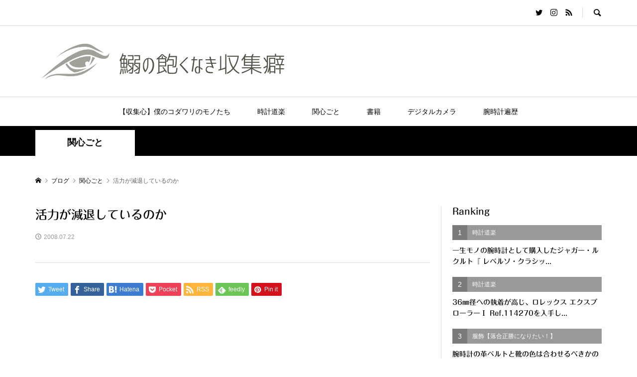

--- FILE ---
content_type: text/html; charset=utf-8
request_url: https://www.google.com/recaptcha/api2/aframe
body_size: 268
content:
<!DOCTYPE HTML><html><head><meta http-equiv="content-type" content="text/html; charset=UTF-8"></head><body><script nonce="WPfQYugYI2yH8sf9GFvBFg">/** Anti-fraud and anti-abuse applications only. See google.com/recaptcha */ try{var clients={'sodar':'https://pagead2.googlesyndication.com/pagead/sodar?'};window.addEventListener("message",function(a){try{if(a.source===window.parent){var b=JSON.parse(a.data);var c=clients[b['id']];if(c){var d=document.createElement('img');d.src=c+b['params']+'&rc='+(localStorage.getItem("rc::a")?sessionStorage.getItem("rc::b"):"");window.document.body.appendChild(d);sessionStorage.setItem("rc::e",parseInt(sessionStorage.getItem("rc::e")||0)+1);localStorage.setItem("rc::h",'1769673655909');}}}catch(b){}});window.parent.postMessage("_grecaptcha_ready", "*");}catch(b){}</script></body></html>

--- FILE ---
content_type: text/css
request_url: https://koichiiwahashi.com/wp-content/plugins/fifu-premium/includes/html/css/hover.css?ver=6.8.3
body_size: 1072
content:
figure {
    width: 100%;
    margin: 0;
    padding: 0;
    background: #fff;
    overflow: hidden;
}

.hover01 figure img {
    -webkit-transform: scale(1);
    transform: scale(1);
    -webkit-transition: .3s ease-in-out;
    transition: .3s ease-in-out;
}

.hover01 figure:hover img {
    -webkit-transform: scale(1.3);
    transform: scale(1.3);
}

.hover02 figure img {
    -webkit-transition: all 0.5s ease;
    -moz-transition: all 0.5s ease;
    -o-transition: all 0.5s ease;
    -ms-transition: all 0.5s ease;
    transition: all 0.5s ease;
}

.hover02 figure:hover img {
    border-radius: 50%;
    -webkit-transform: rotate(360deg);
    -moz-transform: rotate(360deg);
    -o-transform: rotate(360deg);
    -ms-transform: rotate(360deg);
    transform: rotate(360deg);
}

.hover03 figure img {
    -webkit-transform: scale(1.5);
    transform: scale(1.5);
    -webkit-transition: .3s ease-in-out;
    transition: .3s ease-in-out;
}

.hover03 figure:hover img {
    -webkit-transform: scale(1);
    transform: scale(1);
}

.hover04 figure img {
    -webkit-filter: brightness(50%);
    filter: brightness(50%);
    -webkit-transition: all 1s ease;
    -moz-transition: all 1s ease;
    -o-transition: all 1s ease;
    -ms-transition: all 1s ease;
    transition: all 1s ease;
}

.hover04 figure:hover img {
    -webkit-filter: brightness(100%);
    filter: brightness(100%);
}

.hover05 figure img {
    border: 0;
    padding: 0;
    -webkit-transition:All 1s ease;
    -moz-transition:All 1s ease;
    -o-transition:All 1s ease;
}   

.hover05 figure:hover img {
    width:auto; 
    -webkit-transform: rotatex(-360deg);
    -webkit-transition-duration: 1.00s;
    -moz-transition-duration: 1.00s;
    transition-duration: 1.00s;
}

.hover06 figure img {
    -webkit-transform: rotate(15deg) scale(1.4);
    transform: rotate(15deg) scale(1.4);
    -webkit-transition: .3s ease-in-out;
    transition: .3s ease-in-out;
}

.hover06 figure:hover img {
    -webkit-transform: rotate(0) scale(1);
    transform: rotate(0) scale(1);
}

.hover07 figure img {
    -webkit-filter: blur(3px);
    filter: blur(3px);
    -webkit-transition: .3s ease-in-out;
    transition: .3s ease-in-out;
}

.hover07 figure:hover img {
    -webkit-filter: blur(0);
    filter: blur(0);
}

.hover08 figure img {
    -webkit-filter: grayscale(100%);
    filter: grayscale(100%);
    -webkit-transition: .3s ease-in-out;
    transition: .3s ease-in-out;
}

.hover08 figure:hover img {
    -webkit-filter: grayscale(0);
    filter: grayscale(0);
}

.hover09 figure img {
    -webkit-filter: sepia(100%);
    filter: sepia(100%);
    -webkit-transition: .3s ease-in-out;
    transition: .3s ease-in-out;
}

.hover09 figure:hover img {
    -webkit-filter: sepia(0);
    filter: sepia(0);
}

.hover10 figure img {
    -webkit-filter: grayscale(0) blur(0);
    filter: grayscale(0) blur(0);
    -webkit-transition: .3s ease-in-out;
    transition: .3s ease-in-out;
}

.hover10 figure:hover img {
    -webkit-filter: grayscale(100%) blur(3px);
    filter: grayscale(100%) blur(3px);
}

.hover11 figure img {
    opacity: 1;
    -webkit-transition: .3s ease-in-out;
    transition: .3s ease-in-out;
}

.hover11 figure:hover img {
    opacity: .5;
}

.hover12 figure {
    background: #ff1493;
}

.hover12 figure img {
    opacity: 1;
    -webkit-transition: .3s ease-in-out;
    transition: .3s ease-in-out;
}

.hover12 figure:hover img {
    opacity: .5;
}

.hover13 figure:hover img {
    opacity: 1;
    -webkit-animation: flash 1.5s;
    animation: flash 1.5s;
}

.hover14 figure {
    position: relative;
}

.hover14 figure::before {
    position: absolute;
    top: 0;
    left: -75%;
    z-index: 2;
    display: block;
    content: '';
    width: 50%;
    height: 100%;
    background: -webkit-linear-gradient(left, rgba(255, 255, 255, 0) 0%, rgba(255, 255, 255, .3) 100%);
    background: linear-gradient(to right, rgba(255, 255, 255, 0) 0%, rgba(255, 255, 255, .3) 100%);
    -webkit-transform: skewX(-25deg);
    transform: skewX(-25deg);
}

.hover14 figure:hover::before {
    -webkit-animation: shine .75s;
    animation: shine .75s;
}

.hover15 figure {
    position: relative;
}

.hover15 figure::before {
    position: absolute;
    top: 50%;
    left: 50%;
    z-index: 2;
    display: block;
    content: '';
    width: 0;
    height: 0;
    background: rgba(255, 255, 255, .2);
    border-radius: 100%;
    -webkit-transform: translate(-50%, -50%);
    transform: translate(-50%, -50%);
    opacity: 0;
}

.hover15 figure:hover::before {
    -webkit-animation: circle .75s;
    animation: circle .75s;
}

.hover16 figure img {
    border: 0;
    padding: 0;
    -webkit-transition:All 1s ease;
    -moz-transition:All 1s ease;
    -o-transition:All 1s ease;
}

.hover16 figure:hover img {
    width:auto;
    -webkit-transform: rotateY(-360deg);
    -webkit-transition-duration: 1.00s;
    -moz-transition-duration: 1.00s;
    transition-duration: 1.00s
}

.hover17 figure img {
    border: 0;
    padding: 0;
    -webkit-transition:All 1s ease;
    -moz-transition:All 1s ease;
    -o-transition:All 1s ease;
}

.hover17 figure:hover img {
    -moz-transform: scale(1.2) rotate(-315deg);-webkit-transform: scale(1.2) rotate(-315deg);-o-transform: scale(1.2) rotate(-315deg);-ms-transform: scale(1.2) rotate(-315deg);transform: scale(1.2) rotate(-315deg);-webkit-box-shadow: 0 0 20px rgba(255,0,0,.4), inset 0 0 20px rgba(255,255,255,1);-moz-box-shadow: 0 0 20px rgba(255,0,0,.4), inset 0 0 20px rgba(255,255,255,1);box-shadow: 0 0 20px rgba(255,0,0,.4), inset 0 0 20px rgba(255,255,255,1);
}

.hover18 figure img {
    filter: hue-rotate(360deg);
    -webkit-filter: hue-rotate(360deg);
    omoz-filter: hue-rotate(360deg);
    -webkit-filter: hue-rotate(360deg);
    -webkit-transition: all 0.7s linear;
    -moz-transition: all 0.7s linear;
    transition: all 0.7s linear;
}

.hover18 figure:hover img {
    filter: hue-rotate(0deg);
    -webkit-filter: hue-rotate(0deg);
    -moz-filter: hue-rotate(0deg);
    -webkit-filter:hue-rotate(0deg);
}


@-webkit-keyframes flash {
    0% {
        opacity: .4;
    }
    100% {
        opacity: 1;
    }
}

@keyframes flash {
    0% {
        opacity: .4;
    }
    100% {
        opacity: 1;
    }
}

@-webkit-keyframes shine {
    100% {
        left: 125%;
    }
}

@keyframes shine {
    100% {
        left: 125%;
    }
}

@-webkit-keyframes circle {
    0% {
        opacity: 1;
    }
    40% {
        opacity: 1;
    }
    100% {
        width: 200%;
        height: 200%;
        opacity: 0;
    }
}

@keyframes circle {
    0% {
        opacity: 1;
    }
    40% {
        opacity: 1;
    }
    100% {
        width: 200%;
        height: 200%;
        opacity: 0;
    }
}
